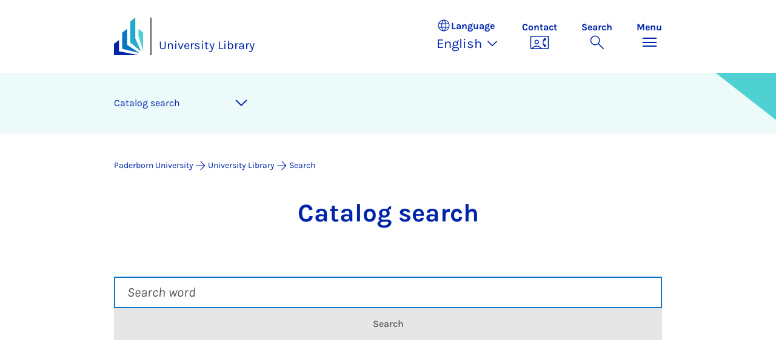

--- FILE ---
content_type: text/html; charset=utf-8
request_url: https://www.ub.uni-paderborn.de/en/search
body_size: 8177
content:
<!DOCTYPE html>
<html lang="en">
<head>

<meta charset="utf-8">
<!-- 
	Copyright Universität Paderborn

	This website is powered by TYPO3 - inspiring people to share!
	TYPO3 is a free open source Content Management Framework initially created by Kasper Skaarhoj and licensed under GNU/GPL.
	TYPO3 is copyright 1998-2026 of Kasper Skaarhoj. Extensions are copyright of their respective owners.
	Information and contribution at https://typo3.org/
-->


<link rel="icon" href="/_assets/2fef5a57ccfb6518b32ca960619c0f44/Icons/favicon.ico" type="image/vnd.microsoft.icon">
<title>Search - University Library | Paderborn University</title>
<meta name="generator" content="TYPO3 CMS">
<meta name="viewport" content="width=device-width, initial-scale=1, minimum-scale=1, maximum-scale=5">
<meta name="keywords" content="[Translate to English:] Recherche - Tools, Katalog, DBIS, EZB, Digitale Sammlungen, E-Books, E-Seminarapparate, Suchmaschinen, Hinweise zur Nutzung elektronischer Angebote">
<meta name="twitter:card" content="summary">
<meta property="upb:pageid" content="40401">
<meta property="upb:changed" content="23.05.2024 10:51:24">
<meta property="upb:changedts" content="1716454284">
<meta name="copyright" content="Universität Paderborn">
<meta name="abstract" content="[Translate to English:] Zusammenstellung der Recherche-Tools">


<link rel="stylesheet" href="/typo3temp/assets/compressed/merged-651ef7f60a1f7281557e400a5c662884-11f13ed3c799fcf4dfcaa548e827ef6a.css.gz?1768800185" media="all">
<link href="/_assets/41f313ddc60e6583fa91411440628db0/Dist/Css/librarysearch.min.css?1768558488" rel="stylesheet" >
<link href="/_assets/41f313ddc60e6583fa91411440628db0/Dist/Css/stage.min.css?1768558488" rel="stylesheet" >
<link href="/_assets/41f313ddc60e6583fa91411440628db0/Dist/Css/anchor-navigation.min.css?1768558488" rel="stylesheet" >
<link href="/_assets/41f313ddc60e6583fa91411440628db0/Dist/Css/breadcrumb.min.css?1768558488" rel="stylesheet" >






<link rel="apple-touch-icon" sizes="57x57" href="/typo3conf/ext/upb_base/Resources/Public/Icons/favicons/apple-icon-57x57.png">
<link rel="apple-touch-icon" sizes="60x60" href="/typo3conf/ext/upb_base/Resources/Public/Icons/favicons/apple-icon-60x60.png">
<link rel="apple-touch-icon" sizes="72x72" href="/typo3conf/ext/upb_base/Resources/Public/Icons/favicons/apple-icon-72x72.png">
<link rel="apple-touch-icon" sizes="76x76" href="/typo3conf/ext/upb_base/Resources/Public/Icons/favicons/apple-icon-76x76.png">
<link rel="apple-touch-icon" sizes="114x114" href="/typo3conf/ext/upb_base/Resources/Public/Icons/favicons/apple-icon-114x114.png">
<link rel="apple-touch-icon" sizes="120x120" href="/typo3conf/ext/upb_base/Resources/Public/Icons/favicons/apple-icon-120x120.png">
<link rel="apple-touch-icon" sizes="144x144" href="/typo3conf/ext/upb_base/Resources/Public/Icons/favicons/apple-icon-144x144.png">
<link rel="apple-touch-icon" sizes="152x152" href="/typo3conf/ext/upb_base/Resources/Public/Icons/favicons/apple-icon-152x152.png">
<link rel="apple-touch-icon" sizes="180x180" href="/typo3conf/ext/upb_base/Resources/Public/Icons/favicons/apple-icon-180x180.png">
<link rel="icon" type="image/png" href="/typo3conf/ext/upb_base/Resources/Public/Icons/favicons/favicon-32x32.png" sizes="32x32">
<link rel="icon" type="image/png" href="/typo3conf/ext/upb_base/Resources/Public/Icons/favicons/favicon-96x96.png" sizes="96x96">
<link rel="icon" type="image/png" href="/typo3conf/ext/upb_base/Resources/Public/Icons/favicons/favicon-16x16.png" sizes="16x16">


<meta name="msapplication-TileImage" content="/typo3conf/ext/upb_base/Resources/Public/Icons/favicons/ms-icon-144x144.png">
<link href="/typo3conf/ext/upb/Resources/Public/Files/fonts/fontawesome-webfont.woff2" as="font" crossorigin>
<link rel="canonical" href="https://www.ub.uni-paderborn.de/en/search"/>

<link rel="alternate" hreflang="de-DE" href="https://www.ub.uni-paderborn.de/recherche"/>
<link rel="alternate" hreflang="en-GB" href="https://www.ub.uni-paderborn.de/en/search"/>
<link rel="alternate" hreflang="x-default" href="https://www.ub.uni-paderborn.de/recherche"/>
</head>
<body>

    
    

    
    








<header class="main-header sticky-top w-100">
    <nav class="navbar">
        <div class="container">
            
                    <div class="d-flex secondbrand-wrap">
                        <div class="imagemark-wrap">
                            <a class="navbar-imagemark" href="https://www.uni-paderborn.de/en/" title="Paderborn University - To the homepage">
                                
                                        <img alt="UPB Bildmarke" src="/_assets/41f313ddc60e6583fa91411440628db0/Dist/Media/images/imagemark.svg">
                                    
                            </a>
                        </div>
                        <div class="secondBrandBox">
                            
                                    
                                            <div class="secondBrandContent BrandContentText ">
                                                
                                                        <a href="/en/">
                                                            University Library
                                                        </a>
                                                    
                                            </div>
                                        
                                

                        </div>
                    </div>
                
            <div class="d-flex navbar-actions">
                <div class="navbar-action-item d-none d-lg-block lang-switch">
                    <button class="navbar-button" data-bs-toggle="popover" data-bs-placement="bottom"
                            data-bs-offset="-40,0" data-bs-content-id="popover-content" tabindex="0" role="button">
                        <span class="header">
                            <span>Language</span>
                            
<svg xmlns="http://www.w3.org/2000/svg" class="icon "><use xlink:href="#icon-language"></use></svg>

                            <span class="label">Language</span>
                        </span>
                        
                            
                        
                            
                                <span class="lang">English
<svg xmlns="http://www.w3.org/2000/svg" class="icon "><use xlink:href="#icon-expand_more"></use></svg>
</span>
                            
                        
                    </button>
                </div>
                
                    <div class="navbar-action-item d-none d-lg-block contact">
                        <a class="navbar-button" title="Continue to contact" href="/en/contact">
                            <span>Contact</span>
                            
<svg xmlns="http://www.w3.org/2000/svg" class="icon "><use xlink:href="#icon-contact_phone"></use></svg>

                        </a>
                    </div>
                
                <div class="d-flex navbar-actions_main">
                    <ul class="navbar-actions_main-items">
                        
                            <li class="d-none d-lg-block navbar-action-item">
                                <button class="navbar-button navbar-button--collapse-search" type="button"
                                        aria-controls="searchBarUPB" aria-expanded="false" aria-label="Toggle search">
                                    <span>Search</span>
                                    
<svg xmlns="http://www.w3.org/2000/svg" class="icon icon-open search"><use xlink:href="#icon-search"></use></svg>

                                    
<svg xmlns="http://www.w3.org/2000/svg" class="icon icon-close close"><use xlink:href="#icon-close"></use></svg>

                                </button>
                            </li>
                        
                        <li class="navbar-action-item">
                            <button class="navbar-button navbar-button--collapse-menu" type="button"
                                    aria-controls="navbarUPB" aria-expanded="false" aria-label="Toggle menu">
                                <span>Menu</span>
                                <div class="css-icon-wrapper">
                                    <div class="menu-toggle-icon"></div>
                                </div>
                            </button>
                        </li>
                    </ul>
                </div>
            </div>
        </div>
        <div id="popover-content" class="language-switcher d-none">
            <ul class="list-group list-group-flush">
                
                    
                    
                    
                        <li class="list-group-item" aria-current="false">
                            <a class="d-block" href="/recherche">Deutsch</a>
                        </li>
                    
                
                    
                    
                    
                        <li class="list-group-item active" aria-current="true">
                            <a class="d-block" href="/en/search">English</a>
                        </li>
                    
                
            </ul>
        </div>
    </nav>
    <nav class="navbar-collapse navbar-navigation bg-white collapse" id="navbarUPB">
        
<div class="container">
    <div class="row">
        <div class="col overflow-auto-mobile">
            <div class="controls">
                <button type="button" class="close-submenu">
                    Back
                </button>
                <ul class="breadcrumb" aria-label="breadcrumb">
                    <li>
                        <button type="button" aria-label="Back to main menu">
                            Main Menu
                        </button>
                    </li>
                </ul>
            </div>
            <div class="menu-wrapper">
                <div class="grid">
                    <ul class="main-menu" role="menubar">
                        
                            <li>
                                
                                        <button type="button" title="toggle submenu" class="toggle-submenu">
                                            Search
                                            
<svg xmlns="http://www.w3.org/2000/svg" class="icon "><use xlink:href="#icon-arrow_forward"></use></svg>

                                        </button>
                                    
                                
                                    
    <ul role="menu">
        <li>
            <a href="/en/search" role="">
                    Open Page &quot;Search&quot;
            </a>
        </li>
        
            <li>
                
                        <a href="https://katalog.ub.uni-paderborn.de/searches" role="">
                            Library catalogue
                        </a>
                    
                
            </li>
        
            <li>
                
                        <a href="https://dbis.ur.de" role="">
                            Database information system (DBIS)
                        </a>
                    
                
            </li>
        
            <li>
                
                        <a href="https://ezb.uni-regensburg.de/ezeit/index.phtml?bibid=UBPB" role="">
                            Electronic journals library (EZB)
                        </a>
                    
                
            </li>
        
            <li>
                
                        <a href="https://digital.ub.uni-paderborn.de/" role="">
                            Digital collections
                        </a>
                    
                
            </li>
        
            <li>
                
                        <a href="/en/search/e-books" role="">
                            E-books
                        </a>
                    
                
            </li>
        
            <li>
                
                        <a href="https://semapp.ub.uni-paderborn.de/semester" role="">
                            E-course reserves
                        </a>
                    
                
            </li>
        
            <li>
                
                        <a href="/en/search/selected-catalogues" role="">
                            Selected catalogues
                        </a>
                    
                
            </li>
        
            <li>
                
                        <a href="/en/search/selected-search-engines-for-scientific-oa-publications" role="">
                            Selected search engines for scientific open access publications
                        </a>
                    
                
            </li>
        
            <li>
                
                        <a href="/en/search/notes-on-the-use-of-electronic-services" role="">
                            Notes on the use of electronic services
                        </a>
                    
                
            </li>
        
            <li>
                
                        <a href="/en/search/notes-on-the-use-of-electronic-services/60a-urhwissg" role="">
                            Notes for lecturers: use of course reserves / § 60a UrhWissG
                        </a>
                    
                
            </li>
        
    </ul>

                                
                            </li>
                        
                            <li>
                                
                                        <button type="button" title="toggle submenu" class="toggle-submenu">
                                            Library use and borrowing
                                            
<svg xmlns="http://www.w3.org/2000/svg" class="icon "><use xlink:href="#icon-arrow_forward"></use></svg>

                                        </button>
                                    
                                
                                    
    <ul role="menu">
        <li>
            <a href="/en/library-use-and-borrowing" role="">
                    Open Page &quot;Library use and borrowing&quot;
            </a>
        </li>
        
            <li>
                
                        <a href="/en/library-use-and-borrowing/media-list-according-to-system-positions" role="">
                            Shelving
                        </a>
                    
                
            </li>
        
            <li>
                
                        <a href="/en/library-use-and-borrowing/collections" role="">
                            Special collections
                        </a>
                    
                
            </li>
        
            <li>
                
                        <a href="/en/library-use-and-borrowing/special-locations" role="">
                            Special locations
                        </a>
                    
                
            </li>
        
            <li>
                
                        <a href="https://data.ub.uni-paderborn.de/fachsystematik/" role="">
                            Classification for books
                        </a>
                    
                
            </li>
        
            <li>
                
                        <a href="/en/library-use-and-borrowing/borrowing-conditions" role="">
                            Borrowing conditions
                        </a>
                    
                
            </li>
        
            <li>
                
                        <a href="/en/library-use-and-borrowing/library-card" role="">
                            Library card
                        </a>
                    
                
            </li>
        
            <li>
                
                        <a href="/en/contact/purchase-requests" role="">
                            Purchase requests
                        </a>
                    
                
            </li>
        
            <li>
                
                        <a href="/en/library-use-and-borrowing/search-request" role="">
                            Search request
                        </a>
                    
                
            </li>
        
            <li>
                
                        <a href="/en/library-use-and-borrowing/loan-fees" role="">
                            Fees
                        </a>
                    
                
            </li>
        
            <li>
                
                        <a href="/en/library-use-and-borrowing/faqs-about-borrowing" role="">
                            FAQs about borrowing
                        </a>
                    
                
            </li>
        
            <li>
                
                        <a href="/en/library-use-and-borrowing/interlibrary-loan" role="">
                            Interlibrary loan
                        </a>
                    
                
            </li>
        
            <li>
                
                        <a href="/en/library-use-and-borrowing/faq-interlibrary-loan" role="">
                            FAQs about interlibrary loan
                        </a>
                    
                
            </li>
        
            <li>
                
                        <a href="/en/library-use-and-borrowing/document-delivery-services" role="">
                            Document delivery
                        </a>
                    
                
            </li>
        
    </ul>

                                
                            </li>
                        
                            <li>
                                
                                        <button type="button" title="toggle submenu" class="toggle-submenu">
                                            Study Space
                                            
<svg xmlns="http://www.w3.org/2000/svg" class="icon "><use xlink:href="#icon-arrow_forward"></use></svg>

                                        </button>
                                    
                                
                                    
    <ul role="menu">
        <li>
            <a href="/en/study-space" role="">
                    Open Page &quot;Study Space&quot;
            </a>
        </li>
        
            <li>
                
                        <a href="/en/study-space/workstations" role="">
                            Workstations
                        </a>
                    
                
            </li>
        
            <li>
                
                        <a href="/en/study-space/scanning-copying-and-printing" role="">
                            Scanning, copying and printing
                        </a>
                    
                
            </li>
        
            <li>
                
                        <a href="/en/study-space/library-baskets" role="">
                            Library baskets
                        </a>
                    
                
            </li>
        
            <li>
                
                        <a href="/en/study-space/lockers" role="">
                            Lockers
                        </a>
                    
                
            </li>
        
            <li>
                
                        <a href="/en/study-space/newspaper-lounge" role="">
                            Newspaper lounge
                        </a>
                    
                
            </li>
        
            <li>
                
                        <a href="https://semapp.ub.uni-paderborn.de/semester" role="">
                            Course reserves
                        </a>
                    
                
            </li>
        
            <li>
                
                        <a href="/en/study-space/lecturers-reserves-further-information" role="">
                            Lecturers‘ reserves
                        </a>
                    
                
            </li>
        
            <li>
                
                        <a href="/en/study-space/security-at-night-and-at-weekends" role="">
                            Security at night and at weekends
                        </a>
                    
                
            </li>
        
            <li>
                
                        <a href="/en/study-space/short-term-childcare-service-puki-paderborner-uni-kids" role="">
                            Short-term childcare service
                        </a>
                    
                
            </li>
        
    </ul>

                                
                            </li>
                        
                            <li>
                                
                                        <button type="button" title="toggle submenu" class="toggle-submenu">
                                            Publish
                                            
<svg xmlns="http://www.w3.org/2000/svg" class="icon "><use xlink:href="#icon-arrow_forward"></use></svg>

                                        </button>
                                    
                                
                                    
    <ul role="menu">
        <li>
            <a href="/en/publish" role="">
                    Open Page &quot;Publish&quot;
            </a>
        </li>
        
            <li>
                
                        <a href="https://digital.ub.uni-paderborn.de/ubpb" role="">
                            Publishing service
                        </a>
                    
                
            </li>
        
            <li>
                
                        <a href="/en/publish/publish-dissertations" role="">
                            Dissertationen publizieren
                        </a>
                    
                
            </li>
        
            <li>
                
                        <a href="/en/publish/open-access" role="">
                            Open access
                        </a>
                    
                
            </li>
        
            <li>
                
                        <a href="/en/publish/open-access/open-access-journals-paderborn-university" role="">
                            Open Ac­cess Journ­als Pader­born Uni­ver­sity
                        </a>
                    
                
            </li>
        
            <li>
                
                        <a href="/en/publish/open-access/open-access-publication-fund" role="">
                            Open Ac­cess Pub­lic­a­tion Fund
                        </a>
                    
                
            </li>
        
            <li>
                
                        <a href="https://orcid.ub.uni-paderborn.de/" role="">
                            ORCID center
                        </a>
                    
                
            </li>
        
            <li>
                
                        <a href="https://service.ub.uni-paderborn.de/doi-service" role="">
                            DOI-Service
                        </a>
                    
                
            </li>
        
            <li>
                
                        <a href="/en/publish/citavi" role="">
                            Reference management with Citavi
                        </a>
                    
                
            </li>
        
            <li>
                
                        <a href="/en/publish/zotero" role="">
                            Literaturverwaltung mit Zotero
                        </a>
                    
                
            </li>
        
    </ul>

                                
                            </li>
                        
                            <li>
                                
                                        <button type="button" title="toggle submenu" class="toggle-submenu">
                                            Support
                                            
<svg xmlns="http://www.w3.org/2000/svg" class="icon "><use xlink:href="#icon-arrow_forward"></use></svg>

                                        </button>
                                    
                                
                                    
    <ul role="menu">
        <li>
            <a href="/en/support" role="">
                    Open Page &quot;Support&quot;
            </a>
        </li>
        
            <li>
                
                        <a href="/en/support/specialist-information" role="">
                            Subject information
                        </a>
                    
                
            </li>
        
            <li>
                
                        <a href="/en/ueber-uns/organisation/fachreferate" role="">
                            Subject librarians
                        </a>
                    
                
            </li>
        
            <li>
                
                        <a href="/en/support/training-and-counselling-portal" role="">
                            Training and counselling portal
                        </a>
                    
                
            </li>
        
            <li>
                
                        <a href="/en/support/writing-advice" role="">
                            Writing consultation
                        </a>
                    
                
            </li>
        
    </ul>

                                
                            </li>
                        
                            <li>
                                
                                        <button type="button" title="toggle submenu" class="toggle-submenu">
                                            About Us
                                            
<svg xmlns="http://www.w3.org/2000/svg" class="icon "><use xlink:href="#icon-arrow_forward"></use></svg>

                                        </button>
                                    
                                
                                    
    <ul role="menu">
        <li>
            <a href="/en/about-us" role="">
                    Open Page &quot;About Us&quot;
            </a>
        </li>
        
            <li>
                
                        <a href="/en/about-us/address" role="">
                            Address
                        </a>
                    
                
            </li>
        
            <li>
                
                        <a href="/en/about-us/opening-hours" role="">
                            Opening hours
                        </a>
                    
                
            </li>
        
            <li>
                
                        <a href="/en/about-us/organisation" role="">
                            Organisation
                        </a>
                    
                
            </li>
        
            <li>
                
                        <a href="/en/about-us/mitarbeitende" role="">
                            Staff
                        </a>
                    
                
            </li>
        
            <li>
                
                        <a href="/en/about-us/imprint" role="">
                            Site notice
                        </a>
                    
                
            </li>
        
            <li>
                
                        <a href="/en/about-us/participation-in-committees-co-operations-and-memberships" role="">
                            Participation in committees, cooperations
                        </a>
                    
                
            </li>
        
            <li>
                
                        <a href="/en/about-us/latest-news/communications-2026" role="">
                            Latest news
                        </a>
                    
                
            </li>
        
            <li>
                
                        <a href="/en/about-us/newsletter" role="">
                            Newsletter
                        </a>
                    
                
            </li>
        
            <li>
                
                        <a href="/en/about-us/flyer" role="">
                            Flyers
                        </a>
                    
                
            </li>
        
            <li>
                
                        <a href="/en/about-us/publications" role="">
                            Publications
                        </a>
                    
                
            </li>
        
            <li>
                
                        <a href="/en/about-us/press-review" role="">
                            Press review
                        </a>
                    
                
            </li>
        
            <li>
                
                        <a href="/en/about-us/exhibitions/exhibitions-2025" role="">
                            Exhibitions
                        </a>
                    
                
            </li>
        
            <li>
                
                        <a href="/en/ueber-uns/veranstaltungen/veranstaltungen-2026" role="">
                            Events
                        </a>
                    
                
            </li>
        
            <li>
                
                        <a href="/en/about-us/tasks" role="">
                            Tasks
                        </a>
                    
                
            </li>
        
            <li>
                
                        <a href="/en/about-us/history" role="">
                            History
                        </a>
                    
                
            </li>
        
            <li>
                
                        <a href="/en/ueber-uns/zahlen-und-fakten/zahlen-und-fakten-2024" role="">
                            Facts and figures
                        </a>
                    
                
            </li>
        
            <li>
                
                        <a href="/en/about-us/ranking" role="">
                            Ranking
                        </a>
                    
                
            </li>
        
            <li>
                
                        <a href="/en/about-us/further-education" role="">
                            Continuing education
                        </a>
                    
                
            </li>
        
            <li>
                
                        <a href="/en/about-us/legal-basis" role="">
                            Legal basis
                        </a>
                    
                
            </li>
        
            <li>
                
                        <a href="/en/about-us/vacancies-training-and-internships" role="">
                            Vacancies, training and internships
                        </a>
                    
                
            </li>
        
            <li>
                
                        <a href="/en/about-us/gifts" role="">
                            Notes on the acceptance of books etc. as gifts
                        </a>
                    
                
            </li>
        
    </ul>

                                
                            </li>
                        
                            <li>
                                
                                        
                                                <a href="/en/about-us/address" role="menuitem">
                                                    Address
                                                </a>
                                            
                                    
                                
                            </li>
                        
                            <li>
                                
                                        
                                                <a href="/en/about-us/opening-hours" role="menuitem">
                                                    Opening hours
                                                </a>
                                            
                                    
                                
                            </li>
                        
                            <li>
                                
                                        
                                                <a href="https://katalog.ub.uni-paderborn.de/searches" role="menuitem">
                                                    Search the Library Catalogue
                                                </a>
                                            
                                    
                                
                            </li>
                        
                            <li>
                                
                                        
                                                <a href="/en/a-z" role="menuitem">
                                                    A - Z
                                                </a>
                                            
                                    
                                
                            </li>
                        
                    </ul>
                    <div class="active-submenu"></div>
                </div>
            </div>
            <div class="more-links">
                
                
            </div>
        </div>
    </div>
</div>





    </nav>
    <div class="navbar-collapse navbar-search bg-white collapse" id="searchBarUPB">
        <div class="container">
            <form class="form-inline" id="searchbox_000811303303555764227:ajae23nnrte"
                  action="https://www.google.com/cse" accept-charset="utf-8">
                <input type="hidden" name="cx" value="000811303303555764227:ajae23nnrte" />
                <input type="hidden" name="cof" value="FORID:0" />
                <div class="input-group">
                    <input class="form-control" type="search" name="q"
                        placeholder="Search (Google)"
                        aria-label="Search">
                    <button class="btn btn-primary search-submit-btn" type="submit">
                        
<svg xmlns="http://www.w3.org/2000/svg" class="icon icon-open"><use xlink:href="#icon-search"></use></svg>

                    </button>
                </div>
            </form>
            <script type="text/javascript">
                let form = document.getElementById("searchbox_000811303303555764227:ajae23nnrte");
                form.action='https://www.uni-paderborn.de/en/search';
                form.cof.value='FORID:11';
            </script>
        </div>
    </div>
</header>



    
    






        



<section id="header" class="stage small">
    <div class="image">
        
                



    

    
    
    <figure class="">
        <picture>
            
            
            
                
        
                
                    <source srcset="/fileadmin/_processed_/4/2/csm_Recherchieren_b6d72dce64.jpg" media="(max-width: 768px)">
                
            
    
            
            
                
        
                
                    <source srcset="/fileadmin/_processed_/4/2/csm_Recherchieren_04b45d8091.jpg" media="(max-width: 992px)">
                
            
    
            
            
                
        
                
                    <source srcset="/fileadmin/_processed_/4/2/csm_Recherchieren_1183525e1d.jpg" media="(max-width: 1200px)">
                
            
    
            
            
                    
                        <img itemprop="image" class="img-fluid" src="/fileadmin/_processed_/4/2/csm_Recherchieren_e1f4451ea3.jpg" width="2543" height="535" loading="lazy" alt="Foto eines Nachschlagewerks" />
                    
                
        </picture>
    </figure>



            
    </div>
</section>


    



    
        
        




<nav class="navbar navbar-scrollspy navbar-expand-xl sticky-top">
    <div class="container">
        <div class="row g-0">
            <div class="navbar-mobile">
                <a class="navbar-title text-primary text-decoration-none d-xl-none" href="#"></a>
                <button class="navbar-toggler d-xl-none" type="button" data-bs-toggle="collapse"
                        data-bs-target="#navbarScroll-0" aria-controls="navbarScroll" aria-expanded="false"
                        aria-label="Toggle navigation">
                    
<svg xmlns="http://www.w3.org/2000/svg" class="icon "><use xlink:href="#icon-expand_more"></use></svg>

                </button>
                <div id="navbarScroll-0" class="collapse navbar-collapse">
                    <div id="main-scroll-nav" class="navbar-nav navbar-nav-scroll">
                        
                    </div>
                    <div class="navbar-nav-scroll-buttons" hidden>
                        <button class="navbar-nav-scroll-button navbar-nav-scroll-button-left" type="button">
                            
<svg xmlns="http://www.w3.org/2000/svg" class="icon "><use xlink:href="#icon-chevron_left"></use></svg>

                        </button>
                        <button class="navbar-nav-scroll-button navbar-nav-scroll-button-right" type="button">
                            
<svg xmlns="http://www.w3.org/2000/svg" class="icon "><use xlink:href="#icon-chevron_right"></use></svg>

                        </button>
                    </div>
                </div>
            </div>
        </div>
    </div>
</nav>



    

    
        

<div class="container container-breadcrumb">
    <nav class="breadcrumb-nav" aria-label="breadcrumb">
        <ol class="breadcrumb" itemscope itemtype="https://schema.org/BreadcrumbList">
            
                
                <li class="breadcrumb-item active"
                    itemtype="https://schema.org/ListItem"
                    itemprop="itemListElement"
                    itemscope
                    >
                    
                            <a href="https://www.uni-paderborn.de/en/" itemprop="item" title="Paderborn University">
                                <span itemprop="name">Paderborn University</span>
                            </a>
                        
                    <meta itemprop="position" content="1"/>
                </li>
                
                    
<svg xmlns="http://www.w3.org/2000/svg" class="icon "><use xlink:href="#icon-arrow_forward"></use></svg>

                
            
                
                <li class="breadcrumb-item active"
                    itemtype="https://schema.org/ListItem"
                    itemprop="itemListElement"
                    itemscope
                    >
                    
                            <a href="/en/" itemprop="item" title="University Library">
                                <span itemprop="name">University Library</span>
                            </a>
                        
                    <meta itemprop="position" content="2"/>
                </li>
                
                    
<svg xmlns="http://www.w3.org/2000/svg" class="icon "><use xlink:href="#icon-arrow_forward"></use></svg>

                
            
                
                <li class="breadcrumb-item active"
                    itemtype="https://schema.org/ListItem"
                    itemprop="itemListElement"
                    itemscope
                    aria-current="page">
                    
                            <a href="/en/search" itemprop="item" title="Search">
                                <span itemprop="name">Search</span>
                            </a>
                        
                    <meta itemprop="position" content="3"/>
                </li>
                
            
        </ol>
    </nav>
</div>


    

    
    
        <main class="main-content">
            <!--TYPO3SEARCH_begin--><div id="c492247" class="ce librarysearch">
        <div class="container">
            
                <header class="ce-header">
                    <h2 class="text-center" data-scrollspy-text="" 
>Catalog search</h2>
                    <p class="text-center"></p>
                </header>
            
            <div class="librarysearch-form">        
                <div class="librarysearch-form_inner">
                    <form action="https://katalog.ub.uni-paderborn.de" method="get">
                        <fieldset class="row">
                            <div class="form-group col-12 col-md">
                                <label for="librarysearch-subject">Text</label>
                                <input class="form-control" id="library-searchfield" type="text" name="q" placeholder="Search word" value="" required>
                            </div>
                            <div class="col-12 col-md-auto">
                                <input class="btn btn-primary" type="submit" value="Search" />
                            </div>
                        </fieldset>
                    </form>
                </div>
            </div>
        </div>
    </div>
    
            <div id="c50631" class="frame frame-layout-0">
                
                    <a id="c355194"></a>
                
                
                    



                
                
    
        

    
            <header class="container">
                

    
    
            
                

    
    
            <h2 class="" data-scrollspy-text="" 
    >
                
                    
                    Fur&shy;ther re&shy;search op&shy;tions
                
            </h2>
        



            
        



                



                



            </header>
        



    
    

                
    
    
    
    

    <div class="container">
        <div class="ce-textpic ">
            
                



            

            
                    <div class="ce-bodytext">
                        
                        <ul> 	<li><a href="https://katalog.ub.uni-paderborn.de/searches">University Library Catalogue</a><br> 	&nbsp;</li> 	<li><a href="https://dbis.ur.de">Database information system (DBIS)</a></li> 	<li><a href="https://ezb.uni-regensburg.de/ezeit/index.phtml?bibid=UBPB">Electronic journals library (EZB)</a>&nbsp;- <a href="https://ezb.uni-regensburg.de/ezeit/index.phtml?bibid=UBPB">informations</a>&nbsp;</li> 	<li><a href="https://digital.ub.uni-paderborn.de/">Digital collections</a>&nbsp;</li> 	<li><a href="/en/search/e-books">E-books </a></li> 	<li><a href="https://semapp.ub.uni-paderborn.de/semester">E-course reserves</a></li> </ul><ul> 	<li><a href="/en/search/selected-catalogues">Selected catalogues</a></li> 	<li><a href="/en/search/selected-search-engines-for-scientific-oa-publications">Selected search engines for scientific open access publications</a></li> 	<li><a href="/en/search/notes-on-the-use-of-electronic-services">Notes on the use of electronic services</a><a href="/en/search/notes-on-the-use-of-electronic-services"> </a></li> </ul>
                    </div>
                

            
        </div>
    </div>

                
                    



                
                
                    



                
            </div><!--TYPO3SEARCH_end-->
        </main>
    

    





        


    




<footer class="footer footer--sliced text-white">
    <div class="area-footer bg-middleblue">
        <div class="container position-relative">
            <div class="footer_grid">
                
                    
                        <div class="footer_column">
                            <h2 class="text-white mb-2 mb-lg-0">
                                University Library
                            </h2>
                        </div>
                        <div class="footer_column">
                            <address>
                                <p class="mb-2">
                                    Warburger Str. 100<br>
                                    
                                    33098 Paderborn<br>
                                    
                                            Germany
                                        
                                </p>
                                
                                
                                    <p class="mb-0">
                                        E-Mail:
                                    </p>
                                    <a class="text-white" href="mailto:bibliothek@ub.uni-paderborn.de"
                                       title="E-Mail"
                                       target="_blank">
                                        bibliothek@ub.uni-paderborn.de
                                    </a>
                                
                            </address>
                        </div>
                    
                
                

                

                <div class="footer_column">
                    



                </div>

                <div class="footer_column">
                    

    <div class="footer_nav-section">
        <h5 class="footer_headline text-white d-none d-sm-block">
            Legal notice
        </h5>
        <ul class="nav footer_nav-policy mb-3">
            
                    <li class="nav-item">
                        <a class="btn-icon-link p-0 text-white" title="Imprint" href="/en/about-us/imprint">
                            
<svg xmlns="http://www.w3.org/2000/svg" class="icon "><use xlink:href="#icon-arrow_forward"></use></svg>

                            Imprint
                        </a>
                    </li>
                
            
                    <li class="nav-item">
                        <a class="btn-icon-link p-0 text-white" title="Data privacy" href="/en/datenschutz">
                            
<svg xmlns="http://www.w3.org/2000/svg" class="icon "><use xlink:href="#icon-arrow_forward"></use></svg>

                            Data privacy
                        </a>
                    </li>
                
            
            
        </ul>
    </div>
    


                    <div class="footer_nav-section">
                        
                        
                                



                            
                    </div>
                </div>
            </div>

            
            
        </div>
    </div>

    
        <div class="default-footer bg-primary">
            <div class="container position-relative">
                <div class="footer_grid">
                    <div class="footer_column">
                        




        
    


        <a href="http://www.uni-paderborn.de/en/" title="Universität Paderborn" class="d-flex justify-content-center justify-content-lg-start">
            <img class="img-fluid" alt="Universität Paderborn" src="/_assets/41f313ddc60e6583fa91411440628db0/Dist/Media/images/upb-logo-negativ-en.svg" width="384" height="123" />
        </a>
    


                    </div>

                    <div class="footer_column">
                        <address>
                            <p class="mb-2">Warburger Str. 100<br>33098 Paderborn<br>Germany</p>
                            <p class="mb-0">Phone University</p>
                            <a class="text-white" href="tel:+49 5251 60-0" title="Telefon" target="_blank">
                                +49 5251 60-0
                            </a>
                        </address>
                    </div>

                    <div class="footer_column">
                        

    <div class="footer_nav-section">
        <h5 class="footer_headline text-white d-none d-sm-block">
            Legal notice
        </h5>
        <ul class="nav footer_nav-policy ">
            
                    <li class="nav-item">
                        <a class="btn-icon-link p-0 text-white" title="Imprint" href="https://www.uni-paderborn.de/en/impressum">
                            
<svg xmlns="http://www.w3.org/2000/svg" class="icon "><use xlink:href="#icon-arrow_forward"></use></svg>

                            Imprint
                        </a>
                    </li>
                
            
                    <li class="nav-item">
                        <a class="btn-icon-link p-0 text-white" title="Data privacy" href="https://www.uni-paderborn.de/en/privacy-policy">
                            
<svg xmlns="http://www.w3.org/2000/svg" class="icon "><use xlink:href="#icon-arrow_forward"></use></svg>

                            Data privacy
                        </a>
                    </li>
                
            
                    <li class="nav-item">
                        <a class="btn-icon-link p-0 text-white" title="Whistleblower system" href="https://www.uni-paderborn.de/en/zv/organisational-advice-internal-auditing/whistleblower-system">
                            
<svg xmlns="http://www.w3.org/2000/svg" class="icon "><use xlink:href="#icon-arrow_forward"></use></svg>

                            Whistleblower system
                        </a>
                    </li>
                
            
        </ul>
    </div>
    


                    </div>

                    <div class="footer_column">
                        
      
    <div class="footer_nav-section">
        <h5 class="footer_headline footer_headline--mb text-white d-none d-sm-block">
            Social networks
        </h5>
    
        <ul class="nav footer_nav-social">
            
                <li class="nav-item">
                    <a href="https://www.instagram.com/uni_paderborn" onclick="_paq.push([&#039;trackEvent&#039;,&#039;AreaFooter-UPB&#039;,&#039;Instagram clicked&#039;,&#039;Instagram&#039;]);" title="Instagram">
                        
<svg xmlns="http://www.w3.org/2000/svg" class="icon "><use xlink:href="#icon-instagram_icon"></use></svg>

                    </a>
                </li>
            
            
                <li class="nav-item">
                    <a href="https://www.facebook.com/unipaderborn" onclick="_paq.push([&#039;trackEvent&#039;,&#039;AreaFooter-UPB&#039;,&#039;Facebook clicked&#039;,&#039;Facebook&#039;]);" title="Facebook">
                        
<svg xmlns="http://www.w3.org/2000/svg" class="icon "><use xlink:href="#icon-facebook_icon"></use></svg>

                    </a>
                </li>
            
            
                <li class="nav-item">
                    <a href="https://de.linkedin.com/school/uni-paderborn" onclick="_paq.push([&#039;trackEvent&#039;,&#039;AreaFooter-UPB&#039;,&#039;LinkedIn clicked&#039;,&#039;LinkedIn&#039;]);" title="LinkedIn">
                        
<svg xmlns="http://www.w3.org/2000/svg" class="icon "><use xlink:href="#icon-linkedin_icon"></use></svg>

                    </a>
                </li>
            
            
            
                <li class="nav-item">
                    <a href="https://www.youtube.com/user/upbvideo" onclick="_paq.push([&#039;trackEvent&#039;,&#039;AreaFooter-UPB&#039;,&#039;YouTube clicked&#039;,&#039;YouTube&#039;]);" title="Youtube">
                        
<svg xmlns="http://www.w3.org/2000/svg" class="icon "><use xlink:href="#icon-youtube_icon"></use></svg>

                    </a>
                </li>
            
            
        </ul>
    </div>



                    </div>
                </div>
            </div>
        </div>
    
</footer>

<!-- Matomo -->
<script type="text/javascript">
    var _paq = _paq || [];
    _paq.push(["setDomains", ["*.uni-paderborn.de"]]);
    _paq.push(['enableLinkTracking']);
    _paq.push(['setVisitorCookieTimeout','604800']);
    _paq.push(['setSessionCookieTimeout','1800']);
    _paq.push(['setReferralCookieTimeout','604800']);
    _paq.push(['trackPageView']);
    (function() {
        var u="//piwik.uni-paderborn.de/";
        _paq.push(['setTrackerUrl', u+'piwik.php']);
        _paq.push(['setSiteId', '302']);
        var d=document, g=d.createElement('script'), s=d.getElementsByTagName('script')[0];
        g.type='text/javascript'; g.async=true; g.defer=true; g.src=u+'piwik.js'; s.parentNode.insertBefore(g,s);
    })();
</script>
<noscript><p><img src="//piwik.uni-paderborn.de/piwik.php?idsite=302" style="border:0;" alt="" /></p></noscript>
<!-- End Matomo Code -->
<script src="/typo3temp/assets/compressed/merged-e9aaa0ceed5439e8442495a642e3c108-3dbbfa3d9085f74c08ccd04ab3ed04c4.js.gz?1768800185"></script>
<script src="/typo3temp/assets/compressed/merged-a3be45a33d262b097eaafd1a57aadc3b-6d17cd9a074f910d90e7c7609fd84a73.js.gz?1768457161"></script>
<script src="/typo3temp/assets/compressed/merged-c3a56b33f843f49509cb5b32020eb9ca-6af1bf86c17f685317d7fecf1c17d590.js.gz?1768457161"></script>
<script defer="defer" src="/_assets/41f313ddc60e6583fa91411440628db0/Dist/js/navbar.min.js?1768558488"></script>
<script defer="defer" src="/_assets/41f313ddc60e6583fa91411440628db0/Dist/js/stage.min.js?1768558488"></script>
<script defer="defer" src="/_assets/41f313ddc60e6583fa91411440628db0/Dist/js/anchor-navigation.min.js?1768558488"></script>


</body>
</html>

--- FILE ---
content_type: text/css; charset=utf-8
request_url: https://www.ub.uni-paderborn.de/_assets/41f313ddc60e6583fa91411440628db0/Dist/Css/librarysearch.min.css?1768558488
body_size: 499
content:
.librarysearch-form{width:100%;max-width:calc(61.25rem + 1.5rem);margin:5rem auto 5rem}.librarysearch-form fieldset{gap:1.5rem}.librarysearch-form fieldset .btn{width:100%}.librarysearch-form fieldset:invalid .btn{color:var(--bs-btn-disabled-color);background-color:var(--bs-btn-disabled-bg);border-color:var(--bs-btn-disabled-border-color);-webkit-text-decoration:none;text-decoration:none}.librarysearch-form .error-msg{font-size:1.375rem;line-height:2.25rem;font-weight:600}.librarysearch-form .error-msg .icon{color:#0025aa;margin-right:.8125rem;width:1.5625rem;height:2.25rem}.librarysearch-form .form-group label{display:none}.librarysearch-form .form-group .form-control{height:100%;font-size:1.375rem;line-height:2.25rem;font-weight:400;padding:.6875rem 1.25rem;border-radius:0;color:#00061b}.librarysearch-form .form-group .form-control::-moz-placeholder{font-style:italic;color:#575757}.librarysearch-form .form-group .form-control::placeholder{font-style:italic;color:#575757}.librarysearch-form .form-group .form-control.error{box-shadow:0 0 0 .2rem #c138a0;border-color:#c138a0}.librarysearch-form .btn[type=submit]{min-width:13.4375rem;height:100%}.librarysearch-form_inner{max-width:61.25rem;margin-left:auto;margin-right:auto}

/*# sourceMappingURL=librarysearch.min.css.map*/